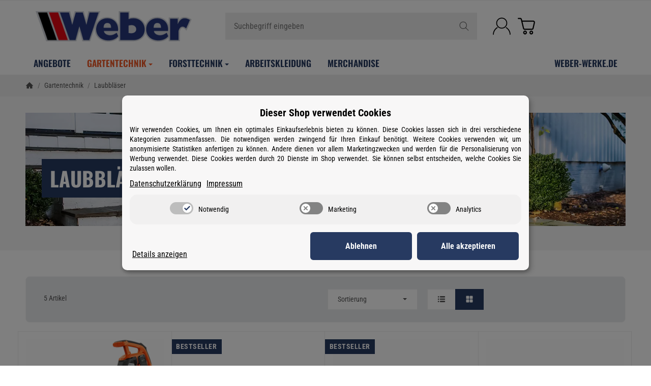

--- FILE ---
content_type: application/javascript
request_url: https://weber-gartentechnik.de/templates/WeberSnackys//js/custom.js?v=1.0.0
body_size: 99
content:
function responsiveYTFix(){
    if ($(".embed-responsive-item").length) {
        $(".embed-responsive-item").each(function(){
            var embW = $(this).width()+"px";
            var embP = $(this).parent().attr("class");
            var emDR = "16by9";
            var cRatio = "noRatio";
            var cRH = 16; // defaults
            var cRV = 9; // defaults
            console.log(embP);
            embP.indexOf("embed-responsive");
            if (embP.indexOf("embed-responsive") > -1 && embP.indexOf("embed-responsive-") > -1) {
                var emDArr = embP.split(" ");
                console.log(emDArr);
                emDArr.forEach(function(cVal){
                    console.log(cVal);
                    if (cVal.indexOf("by") > -1) {
                        var cVArr = cVal.split("-");
                        cRatio = cVArr[2];
                        console.log("ratio: "+cRatio);
                        var cRatArr = cRatio.split("by");
                        cRH = cRatArr[0];
                        cRV = cRatArr[1];
                        console.log(cRH+":"+cRV);
                    }
                })
            }
            $(this).css("height", "calc(("+embW+" / "+cRH+") * "+cRV+")").attr("data-ratio", cRatio);
        })
    }
}


$(document).ready(function(){
    responsiveYTFix();
})

$(window).resize(function(){
    responsiveYTFix();
})